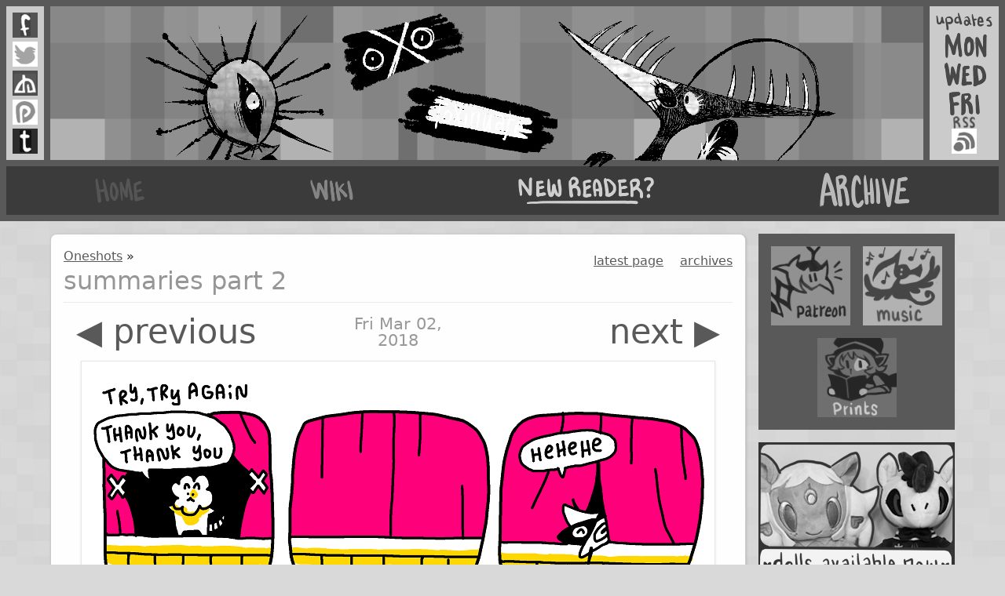

--- FILE ---
content_type: text/html; charset=UTF-8
request_url: https://floraverse.com/comic/oneshots/747-summaries-part-2/
body_size: 1996
content:


<!DOCTYPE html>
<html class="no-js" lang="en">
<head>
    <meta charset="utf-8">
    

    <link rel="stylesheet" type="text/css" href="https://floraverse.com/css/archetype.css">
    <link rel="stylesheet" type="text/css" href="https://floraverse.com/css/layout.css">
    
    <link rel="stylesheet" type="text/css" href="https://floraverse.com/css/comic.css">

    <title>summaries part 2 - Flora page for Fri Mar 02, 2018 - Floraverse</title>

    <script src="//ajax.googleapis.com/ajax/libs/jquery/2.1.0/jquery.min.js"></script>

    <link rel="stylesheet" type="text/css" href="https://floraverse.com/static/vendor/chosen-1.1.0/chosen.min.css">
    <script src="https://floraverse.com/static/vendor/chosen-1.1.0/chosen.jquery.min.js"></script>
    <script>
        var spline_csrf_token = "d7fc23f1c5895f66a969aa473631b14b5d4b9e3b";
        $(function() {
            $('select').chosen();
        });
    </script>

    
    <link rel="stylesheet" type="text/css" href="https://floraverse.com/css/floraverse.css">
    <link rel="icon" type="image/png" href="https://floraverse.com/static/images/favicon.png">

</head>
<body>
    <header>
    
    <div class="floraverse-header">
        <div class="floraverse-bush-left">

            <a href="https://www.facebook.com/floraverse" title="Facebook" class="floraverse-button floraverse-button-facebook">
                <img src="/static/images/global-button-facebook.png" alt="Facebook">
            </a>
            <a href="https://twitter.com/floraverse" title="Twitter" class="floraverse-button floraverse-button-twitter">
                <img src="/static/images/global-button-twitter.png" alt="Twitter">
            </a>
            <a href="http://floraverse.deviantart.com/" title="deviantArt" class="floraverse-button floraverse-button-deviantart">
                <img src="/static/images/global-button-deviantart.png" alt="deviantArt">
            </a>
            <a href="https://www.patreon.com/floraverse" title="Patreon" class="floraverse-button floraverse-button-patreon">
                <img src="/static/images/global-button-patreon.png" alt="Patreon">
            </a>
            <a href="http://floraverse.tumblr.com/" title="Tumblr" class="floraverse-button floraverse-button-tumblr">
                <img src="/static/images/global-button-tumblr.png" alt="Tumblr">
            </a>
        </div>
        <div class="floraverse-banner">
            <img src="https://floraverse.com/static/images/global-title-foreground-left.png" alt="[Beleth looking bored]" class="floraverse-banner--left">
            <img src="https://floraverse.com/static/images/global-title.png" alt="Floraverse" class="floraverse-banner--logo">
            <img src="https://floraverse.com/static/images/global-title-foreground-right.png" alt="[Andre looking proud of his graffiti]" class="floraverse-banner--right">
        </div>
        <div class="floraverse-bush-right">
            <img src="/static/images/global-bush-words-right.png" alt="Updates Monday/Wednesday/Friday" class="floraverse-bush-words">

            <div class="-spacer"></div>
            <img src="/static/images/global-button-rss-label.png">
            <a href="/@@feed" title="RSS" class="floraverse-button floraverse-button-rss">
                <img src="/static/images/global-button-rss.png" alt="RSS">
            </a>
        </div>
    </div>
    <nav class="floraverse-navbar">
        <ul class="inline plain">
            <li><a href="/"><img src="/static/images/global-nav-home.png" alt="home"></a></li>
            <li><a href="/wiki/"><img src="/static/images/global-nav-wiki.png" alt="wiki"></a></li>
            <li><a href="/about/"><img src="/static/images/global-nav-newreader.png" alt="new reader"></a></li>
            <li><a href="/comic/"><img src="/static/images/global-nav-archive.png" alt="archive"></a></li>
        </ul>
    </nav>

    </header>

    
<main class="front-page-layout">
<div class="front-page-main">
    
    <section class="tile">
        <header>
            <nav>
                <ul>
                    
    <li><a href="https://floraverse.com/comic/most-recent/">latest page</a></li>
    <li><a href="https://floraverse.com/comic/">archives</a></li>

                </ul>
            </nav>
            
<p>
    <a href="https://floraverse.com/comic/oneshots/">Oneshots</a> »
</p>
<h1>summaries part 2</h1>

        </header>

        
            
































<section class="comic-page">
    
    <div class="comic-page-controls">
        <div class="-prev -combined">
            
<a href="https://floraverse.com/comic/oneshots/746-summaries-part-1/">◀ previous</a>

        </div>

        <div class="-date">
            Fri Mar 02, 2018
        </div>

        <div class="-next -combined">
            
<a href="https://floraverse.com/comic/oneshots/748-real-somethin/">next ▶</a>

        </div>
    </div>


    <div class="comic-page-image-container">
            <img src="https://floraverse.com/filestore/33c/abf/33cabf87cde8b56099b042b72fcb4fc2b083e0bc53634157b8575b230c965a44.png"
                class="comic-page-image">
    </div>

    
    <div class="comic-page-controls">
        <div class="-prev -combined">
            
<a href="https://floraverse.com/comic/oneshots/746-summaries-part-1/">◀ previous</a>

        </div>

        <div class="-date">
            Fri Mar 02, 2018
        </div>

        <div class="-next -combined">
            
<a href="https://floraverse.com/comic/oneshots/748-real-somethin/">next ▶</a>

        </div>
    </div>

</section>


<section class="media-block">
    <p>more or less</p>
<p>(more of me imitating <a href="https://twitter.com/mrhaydenmyers">hayden</a>)</p>
    —<em>glitchedpuppet</em>
</section>

<section class="comments">
    <h1>Comments</h1>
    
    <div id="disqus_thread"></div>
    <script type="text/javascript">
        var disqus_config = function () {
            this.page.identifier = "https://floraverse.com/comic/oneshots/747-summaries-part-2/";
            this.page.url = "https://floraverse.com/comic/oneshots/747-summaries-part-2/";
            this.page.title = "summaries part 2 - Flora page for Fri Mar 02, 2018";
        };

        (function() { // DON'T EDIT BELOW THIS LINE
            var d = document, s = d.createElement('script');
            s.src = "//floraverser.disqus.com/embed.js";
            s.setAttribute('data-timestamp', +new Date());
            (d.head || d.body).appendChild(s);
        })();
    </script>

</section>












        
    </section>
    
</div>
<div class="front-page-sidebar">
    <div class="floraverse-sidebar">
        <div class="floraverse-sidebar-merch">
            <a href="https://www.patreon.com/floraverse"><img src="/static/images/sidebar-patreon.png"></a>
            <a href="https://floraverse.bandcamp.com/"><img src="/static/images/sidebar-music.png"></a>
            <a href="https://store.floraverse.com/"><img src="/static/images/sidebar-prints.png"></a>
        </div>
    </div>
    <div style="margin: 1em 0;">
        <a href="https://store.floraverse.com/t/plushes-and-dolls/beleth-makes-dolls"><img src="/static/images/sidebar-dolls.png" style="width: 100%;"></a>
    </div>
</div>
</main>


    <script>
        (function(i,s,o,g,r,a,m){i['GoogleAnalyticsObject']=r;i[r]=i[r]||function(){
        (i[r].q=i[r].q||[]).push(arguments)},i[r].l=1*new Date();a=s.createElement(o),
        m=s.getElementsByTagName(o)[0];a.async=1;a.src=g;m.parentNode.insertBefore(a,m)
        })(window,document,'script','//www.google-analytics.com/analytics.js','ga');

        ga('create', 'UA-48398230-1', 'auto');
        ga('send', 'pageview');
    </script>
</body>
</html>


--- FILE ---
content_type: text/css; charset=UTF-8
request_url: https://floraverse.com/css/layout.css
body_size: 1875
content:
body {
  background: url(/static/images/global-background-marble.png) #d9d9d9 fixed;
  margin-bottom: 8em; }

  body > header {
    z-index: 5;
    position: relative; }
    body > header > nav.navbar {
      background: #121212 url(/static/images/debut_dark.png) fixed;
      box-shadow: inset 0 -1px 1px -1px rgba(255, 255, 255, 0.5), inset 0 2em 3em -2em rgba(255,
            255, 255, 0.2), 0 0 3px rgba(0, 0, 0, 0.9);
      border-bottom: 1px solid #444; }
      body > header > nav.navbar > ul.global-nav {
        margin: 0;
        padding: 0;
        list-style: none;
        color: #eee; }
        body > header > nav.navbar > ul.global-nav > li {
          display: inline-block; }
          body > header > nav.navbar > ul.global-nav > li.nav-search {
            float: right;
            font-size: 0.83em;
            height: 2.60241em;
            line-height: 2.60241em;
            padding: 0 0.5em; }
            body > header > nav.navbar > ul.global-nav > li.nav-auth {
              float: right; }
              body > header > nav.navbar > ul.global-nav > li > a,
              body > header > nav.navbar > ul.global-nav > li > .not-a-link {
                display: block;
                padding: 0.33em 1em;
                line-height: 1.5; }
                body > header > nav.navbar > ul.global-nav > li > a:hover {
                  background: rgba(197, 147, 147, 0.25); }
                  body > header > nav.navbar > ul.global-nav > li > .selected {
                    box-shadow: inset 0 -0.5em 0.5em -0.5em gray;
                    background: url(/static/images/debut_dark.png) fixed #505050;
                    box-shadow: inset 0 0.25em 0.33em rgba(0, 0, 0, 0.4); }
                    body > header > nav.navbar > ul.global-nav > li > .selected:hover {
                      background: #505050; }
        body > header > nav.navbar > ul.global-nav a {
          text-decoration: none;
          color: #f4f4f4; }
          body > header > nav.navbar > ul.global-nav a:visited,
          body > header > nav.navbar > ul.global-nav a:hover,
          body > header > nav.navbar > ul.global-nav a:visited:hover {
            color: #f4f4f4; }

.ad {
  position: relative;
  box-shadow: inset 0 0 0 1px rgba(0, 0, 0, 0.2); }
  .ad > a:only-of-type {
    display: block; }
    .ad::before {
      display: block;
      font-size: 0.5em;
      line-height: 1;
      position: absolute;
      top: -1em;
      content: 'advertisement';
      opacity: 0.4; }

.ad-728x90 {
  width: 728px;
  height: 90px;
  margin: 0 auto;
  padding: 0; }
  body > .ad-728x90 {
    margin: 1em auto; }

.ad-160x600 {
  width: 160px;
  height: 600px;
  margin: 0 auto;
  padding: 0; }

  .ad-300x250 {
    width: 300px;
    height: 250px;
    margin: 0 auto;
    padding: 0; }

    main {
      position: relative;
      width: 90%;
      min-width: 990px;
      margin: 1em auto; }

      .tile {
        margin: 1em 0;
        border: 1px solid #cbcbcb;
        border-radius: 0.5em;
        box-shadow: 1px 1px 3px rgba(128, 128, 128, 0.3);
        background: #fefefe; }
        .tile .tile {
          background: #faa; }
          .tile > p, .tile > section {
            margin: 1rem; }
            .tile > header h1 {
              font-size: 2em;
              margin: 1rem;
              padding-bottom: 0.5rem;
              color: #969696;
              font-weight: normal;
              border-bottom: 1px solid #eaeaea; }
              .tile > header > p {
                margin: 1rem 1rem 0; }
                .tile > header > p + h1 {
                  margin-top: 0; }
            .tile > header nav {
              float: right;
              margin: 0.5rem;
              padding: 0; }
              .tile > header nav > ul {
                list-style: none;
                margin: 0;
                padding: 0; }
                .tile > header nav > ul > li {
                  display: inline-block;
                  margin: 0 0.5em; }
        .tile section h1 {
          font-size: 1.5rem;
          padding-bottom: 0.25rem;
          border-bottom: 1px solid whitesmoke;
          color: #969696;
          font-weight: normal; }
          .tile section h2, .tile section section h1 {
            font-size: 1.33rem;
            padding-bottom: 0.25rem;
            border-bottom: 1px dotted #f6f6f6;
            color: #a6a6a6;
            font-weight: normal; }

pre.pastebin {
  margin: 1em 0;
  padding: 0.75em;
  white-space: pre-wrap;
  border: 1px solid #999;
  background: white;
  box-shadow: 0 0 3px #ccc; }

  textarea {
    -moz-box-sizing: border-box;
    box-sizing: border-box;
    width: 100%; }

    a {
      color: #595959; }
      a:hover {
        color: #3e3e3e; }
        a:visited {
          color: #474747; }
          a:visited:hover {
            color: #323232; }

input[type=search] {
  padding-left: 0.5em;
  padding-right: 0.5em;
  border-radius: 1em; }

  p {
    margin-top: 0; }

    .image-capped {
      max-width: 200px;
      max-height: 200px; }

      ul.inline-list {
        margin: 0;
        padding: 0; }
        ul.inline-list > li {
          display: inline-block; }
          ul.inline-list > li::before {
            content: "• ";
            margin: 0 0.33em; }
            ul.inline-list > li:first-child::before {
              content: none; }

.activity-feed {
  margin: 0;
  padding: 0;
  list-style: none; }
  .activity-feed li {
    background: #fcfcfc;
    margin: 1em 0;
    box-shadow: 1px 1px 2px #ccc; }
    .activity-feed li .-header {
      padding: 0.5em;
      background: white; }
      .activity-feed li .-timestamp {
        font-size: 0.8em;
        float: right; }
        .activity-feed li .-title {
          font-size: 1.2em;
          font-family: serif; }
          .activity-feed li .-body {
            padding: 1em; }
            .activity-feed li .-body pre {
              white-space: pre-wrap;
              border-left: 3px solid #e8e8e8;
              padding-left: 0.5em; }

.media {
  display: -webkit-box;
  display: -webkit-flex;
  display: -moz-flex;
  display: -ms-flexbox;
  display: flex; }

  .media-inset {
    margin-right: 1em; }

    .media-body {
      -webkit-box-flex: 1;
      -webkit-flex: 1;
      -moz-box-flex: 1;
      -moz-flex: 1;
      -ms-flex: 1;
      flex: 1; }

      .media-body--with-footer {
        display: -webkit-box;
        display: -webkit-flex;
        display: -moz-flex;
        display: -ms-flexbox;
        display: flex;
        -webkit-box-direction: normal;
        -webkit-box-orient: vertical;
        -webkit-flex-direction: column;
        -moz-flex-direction: column;
        -ms-flex-direction: column;
        flex-direction: column; }

        .media-body-main {
          -webkit-box-flex: 1;
          -webkit-flex: 1;
          -moz-box-flex: 1;
          -moz-flex: 1;
          -ms-flex: 1;
          flex: 1; }

          form.inline {
            display: inline-block; }

            table.table-pretty > tbody > tr {
              border-bottom: 1px solid #e0e0e0; }
              table.table-pretty > tbody > tr:last-child {
                border-bottom: none; }
                table.table-pretty > tbody > tr:nth-child(2n) {
                  background: rgba(128, 128, 128, 0.1); }
                  table.table-pretty > tbody > tr:hover {
                    background: rgba(71, 112, 235, 0.1); }

.unheader {
  font-size: 1rem;
  margin-left: 1em;
  font-weight: normal;
  color: #444; }

  .front-page-layout {
    display: -webkit-box;
    display: -webkit-flex;
    display: -moz-flex;
    display: -ms-flexbox;
    display: flex; }
    .front-page-layout .front-page-main {
      -webkit-box-flex: 1;
      -webkit-flex: 1;
      -moz-box-flex: 1;
      -moz-flex: 1;
      -ms-flex: 1;
      flex: 1;
      min-width: -webkit-min-content; }
      .front-page-layout .front-page-sidebar {
        -webkit-box-flex: none;
        -webkit-flex: none;
        -moz-box-flex: none;
        -moz-flex: none;
        -ms-flex: none;
        flex: none;
        width: 320px; }

.markup dl dt {
  margin-right: 0.5em;
  margin-bottom: 0.5em;
  width: 12em;
  float: left;
  color: #969696;
  text-align: right; }
  .markup dl dt::before {
    content: '';
    display: block;
    clear: left; }
    .markup dl dt::after {
      content: ':'; }
      .markup dl dd {
        margin: 0.5em 0; }


--- FILE ---
content_type: text/css; charset=UTF-8
request_url: https://floraverse.com/css/comic.css
body_size: 1534
content:
.comic-block {
  margin-bottom: 1em;
  padding-bottom: 1em;
  border-bottom: 1px dotted #f4f4f4; }
  .comic-block > .media-inset {
    width: 200px;
    text-align: center; }

.comic-page-grid {
  display: -webkit-box;
  display: -webkit-flex;
  display: -moz-flex;
  display: -ms-flexbox;
  display: flex;
  -webkit-flex-wrap: wrap;
  -moz-flex-wrap: wrap;
  -ms-flex-wrap: wrap;
  flex-wrap: wrap;
  -webkit-box-align: baseline;
  -ms-flex-align: baseline;
  -webkit-align-items: baseline;
  -moz-align-items: baseline;
  align-items: baseline;
  list-style-type: none;
  margin: 1em;
  padding: 0; }
  .comic-page-grid > li {
    -webkit-box-flex: 1 0 calc(200px + 1em);
    -webkit-flex: 1 0 calc(200px + 1em);
    -moz-box-flex: 1 0 calc(200px + 1em);
    -moz-flex: 1 0 calc(200px + 1em);
    -ms-flex: 1 0 calc(200px + 1em);
    flex: 1 0 calc(200px + 1em);
    box-sizing: border-box;
    text-align: center; }
    .comic-page-grid > li > a {
      display: block;
      padding: 0.5em;
      min-width: 200px;
      text-align: center; }
      .comic-page-grid > li > a:visited {
        border-style: dotted; }
        .comic-page-grid > li > a:hover {
          background: #eee; }
          .comic-page-grid > li > a > img {
            display: block;
            margin: 0 auto 0.33em;
            background: #f7f7f7;
            border: 1px solid #eee;
            box-shadow: 1px 1px 2px #ccc; }
    .comic-page-grid > li.-elision {
      -webkit-align-self: stretch;
      -moz-align-self: stretch;
      -ms-flex-item-align: stretch;
      align-self: stretch;
      display: -webkit-box;
      display: -webkit-flex;
      display: -moz-flex;
      display: -ms-flexbox;
      display: flex; }
      .comic-page-grid > li.-elision > a {
        -webkit-box-flex: 1;
        -webkit-flex: 1;
        -moz-box-flex: 1;
        -moz-flex: 1;
        -ms-flex: 1;
        flex: 1;
        display: -webkit-box;
        display: -webkit-flex;
        display: -moz-flex;
        display: -ms-flexbox;
        display: flex;
        -webkit-box-pack: center;
        -ms-flex-pack: center;
        -webkit-justify-content: center;
        -moz-justify-content: center;
        justify-content: center;
        -webkit-box-align: center;
        -ms-flex-align: center;
        -webkit-align-items: center;
        -moz-align-items: center;
        align-items: center; }
    .comic-page-grid > li.chapter > a img {
      margin-bottom: 0.5em;
      box-shadow: 1px 1px 2px #ccc, 3px 3px 0 #aaa, 6px 6px 0 #ccc; }
      .comic-page-grid > li.privileged > a img {
        box-shadow: 0 0 0 2px #f9dc86; }

.comic-page {
  margin: 1em auto; }

  .comic-page h3 {
    font-size: 1.5em;
    margin: 0;
    font-family: serif;
    font-weight: normal; }

    .comic-page-controls {
      display: -webkit-box;
      display: -webkit-flex;
      display: -moz-flex;
      display: -ms-flexbox;
      display: flex;
      -webkit-box-align: center;
      -ms-flex-align: center;
      -webkit-align-items: center;
      -moz-align-items: center;
      align-items: center;
      -webkit-box-pack: justify;
      -ms-flex-pack: justify;
      -webkit-justify-content: space-between;
      -moz-justify-content: space-between;
      justify-content: space-between;
      font-size: 1.33em;
      margin: 1rem;
      color: #999;
      line-height: 1; }
      .comic-page-controls .-combined {
        font-size: 2em; }
        .comic-page-controls .-prev, .comic-page-controls .-next {
          -webkit-box-flex: 2;
          -webkit-flex: 2;
          -moz-box-flex: 2;
          -moz-flex: 2;
          -ms-flex: 2;
          flex: 2; }
          .comic-page-controls .-prev a, .comic-page-controls .-next a {
            display: block;
            text-decoration: none; }
      .comic-page-controls .-next {
        text-align: right; }
        .comic-page-controls .-date {
          -webkit-box-flex: 1;
          -webkit-flex: 1;
          -moz-box-flex: 1;
          -moz-flex: 1;
          -ms-flex: 1;
          flex: 1;
          text-align: center; }

.comic-page-image-container {
  margin: 1em auto;
  text-align: center; }

  .comic-page-image {
    background: white;
    padding: 3px;
    border: 1px solid #e6e6e6;
    box-shadow: 0 1px 3px #e6e6e6; }

    .gallery-archive-top-links {
      text-align: center; }

      table.gallery-archive-by-date {
        width: 100%;
        table-layout: fixed; }
        table.gallery-archive-by-date td, table.gallery-archive-by-date th {
          padding: 0.25em; }
          table.gallery-archive-by-date th {
            vertical-align: top; }
            table.gallery-archive-by-date col.-month {
              width: 8em; }
              table.gallery-archive-by-date col.-folder {
                width: 40%; }
                table.gallery-archive-by-date col.-page {
                  width: 60%; }
                  table.gallery-archive-by-date th.-month {
                    text-align: left; }
                    table.gallery-archive-by-date th.-folder {
                      text-align: left;
                      font-weight: normal;
                      font-style: italic; }
                      table.gallery-archive-by-date tr.-new-month {
                        border-top: 1px solid #909090; }
                        table.gallery-archive-by-date tr.-new-year,
                        table.gallery-archive-by-date tr:first-child {
                          border-top-width: 3px; }
                          table.gallery-archive-by-date tr.-folder-group-2 {
                            background: #f7f7f7; }
                            table.gallery-archive-by-date tr:hover {
                              background: #eee; }

.calendar {
  margin-bottom: 1em;
  text-align: center; }
  .calendar td {
    width: 2em;
    border: 1px solid #e0e0e0; }
    .calendar .calendar-month-0 {
      background: white; }
      .calendar .calendar-month-1 {
        background: #f6f6f6; }
        .calendar .calendar-month-name {
          transform: rotate(-90deg); }
          .calendar .calendar-today {
            background: #ff6; }

.js-markdown-preview {
  display: flex;
  margin-bottom: 1em; }
  .js-markdown-preview textarea {
    display: block;
    flex: 1;
    height: 16em; }
    .js-markdown-preview .js-markdown-preview--preview {
      flex: 1;
      margin-left: 1em; }

body.dragging, body.dragging * {
  cursor: move !important; }

  .dragged {
    position: absolute;
    opacity: 0.5;
    z-index: 32000; }

    ol.comic-folder-hierarchy, ol.comic-folder-hierarchy ol {
      list-style-type: none; }
      ol.comic-folder-hierarchy p, ol.comic-folder-hierarchy li {
        margin: 0.25em 0; }
        ol.comic-folder-hierarchy p {
          padding: 0.17em 0.33em;
          background: #f0f0f0;
          border: 1px solid #d8d8d8; }

ol.comic-folder-hierarchy li.placeholder {
  position: relative; }
  ol.comic-folder-hierarchy li.placeholder::before {
    position: absolute;
    content: "";
    width: 0;
    height: 0;
    left: -0.375em;
    top: -0.375em;
    border: 0.25em solid transparent;
    border-left-color: red;
    border-right: none; }
    ol.comic-folder-hierarchy li.placeholder::after {
      position: absolute;
      content: "";
      width: 100%;
      height: 0.125em;
      top: -0.1875em;
      background: red; }


--- FILE ---
content_type: text/css; charset=UTF-8
request_url: https://floraverse.com/css/floraverse.css
body_size: 1384
content:
body {
  background: url(/static/images/global-background-squares.png) #d9d9d9 fixed; }

  body > header {
    padding: 0.5em;
    background: #595959; }

    .front-page-layout .front-page-sidebar {
      margin-left: 1em;
      width: 250px; }

      .floraverse-sidebar {
        display: -webkit-box;
        display: -webkit-flex;
        display: -moz-flex;
        display: -ms-flexbox;
        display: flex; }
        .floraverse-sidebar .floraverse-sidebar-merch {
          -webkit-box-flex: 0 1 auto;
          -webkit-flex: 0 1 auto;
          -moz-box-flex: 0 1 auto;
          -moz-flex: 0 1 auto;
          -ms-flex: 0 1 auto;
          flex: 0 1 auto;
          display: -webkit-box;
          display: -webkit-flex;
          display: -moz-flex;
          display: -ms-flexbox;
          display: flex;
          -webkit-box-direction: normal;
          -webkit-box-orient: horizontal;
          -webkit-flex-direction: row;
          -moz-flex-direction: row;
          -ms-flex-direction: row;
          flex-direction: row;
          -webkit-flex-wrap: wrap;
          -moz-flex-wrap: wrap;
          -ms-flex-wrap: wrap;
          flex-wrap: wrap;
          -webkit-box-pack: space-around;
          -ms-flex-pack: space-around;
          -webkit-justify-content: space-around;
          -moz-justify-content: space-around;
          justify-content: space-around;
          padding: 0.5em;
          background: #595959; }
          .floraverse-sidebar .floraverse-sidebar-merch a {
            display: block;
            width: 40%;
            margin: 5%;
            width: calc(50% - 1em);
            margin: calc(0.5em);
            background: #e5e5e5; }
            .floraverse-sidebar .floraverse-sidebar-merch img {
              display: block;
              width: 100%; }
              .floraverse-sidebar .floraverse-sidebar-merch img:hover {
                opacity: 0.67; }

.floraverse-sidebar-hiveworks {
  -webkit-box-flex: none;
  -webkit-flex: none;
  -moz-box-flex: none;
  -moz-flex: none;
  -ms-flex: none;
  flex: none;
  margin: 1em; }
  .floraverse-sidebar-hiveworks img {
    width: 100%; }

.floraverse-header {
  display: -webkit-box;
  display: -webkit-flex;
  display: -moz-flex;
  display: -ms-flexbox;
  display: flex;
  -webkit-box-pack: center;
  -ms-flex-pack: center;
  -webkit-justify-content: center;
  -moz-justify-content: center;
  justify-content: center;
  -webkit-align-content: flex-start;
  -moz-align-content: flex-start;
  -ms-flex-line-pack: start;
  align-content: flex-start; }

  .floraverse-bush-left, .floraverse-bush-right {
    -webkit-box-flex: none;
    -webkit-flex: none;
    -moz-box-flex: none;
    -moz-flex: none;
    -ms-flex: none;
    flex: none;
    display: -webkit-box;
    display: -webkit-flex;
    display: -moz-flex;
    display: -ms-flexbox;
    display: flex;
    -webkit-box-direction: normal;
    -webkit-box-orient: vertical;
    -webkit-flex-direction: column;
    -moz-flex-direction: column;
    -ms-flex-direction: column;
    flex-direction: column;
    -webkit-box-pack: justify;
    -ms-flex-pack: justify;
    -webkit-justify-content: space-between;
    -moz-justify-content: space-between;
    justify-content: space-between;
    -webkit-box-align: center;
    -ms-flex-align: center;
    -webkit-align-items: center;
    -moz-align-items: center;
    align-items: center;
    padding: 0.5em;
    background: #cbcbcb; }
    .floraverse-bush-left > .-spacer, .floraverse-bush-right > .-spacer {
      -webkit-box-flex: 1;
      -webkit-flex: 1;
      -moz-box-flex: 1;
      -moz-flex: 1;
      -ms-flex: 1;
      flex: 1; }

.floraverse-banner {
  z-index: 0;
  -webkit-box-flex: 1 0;
  -webkit-flex: 1 0;
  -moz-box-flex: 1 0;
  -moz-flex: 1 0;
  -ms-flex: 1 0;
  flex: 1 0;
  display: -webkit-box;
  display: -webkit-flex;
  display: -moz-flex;
  display: -ms-flexbox;
  display: flex;
  -webkit-box-align: end;
  -ms-flex-align: end;
  -webkit-align-items: flex-end;
  -moz-align-items: flex-end;
  align-items: flex-end;
  -webkit-box-pack: center;
  -ms-flex-pack: center;
  -webkit-justify-content: center;
  -moz-justify-content: center;
  justify-content: center;
  margin: 0 0.5em;
  background-color: #828282;
  background-image: url(/static/images/global-title-background-full.png);
  background-position: center, center;
  background-repeat: repeat; }
  .floraverse-banner > img {
    -webkit-box-flex: none;
    -webkit-flex: none;
    -moz-box-flex: none;
    -moz-flex: none;
    -ms-flex: none;
    flex: none; }
    .floraverse-banner .floraverse-banner--left {
      margin-left: -30px; }
      .floraverse-banner .floraverse-banner--logo {
        padding: 2px 0; }
        .floraverse-banner .floraverse-banner--right {
          margin-bottom: -19px;
          margin-right: -40px; }

.floraverse-bush-words {
  -webkit-box-flex: none;
  -webkit-flex: none;
  -moz-box-flex: none;
  -moz-flex: none;
  -ms-flex: none;
  flex: none; }

  .floraverse-button {
    -webkit-box-flex: none;
    -webkit-flex: none;
    -moz-box-flex: none;
    -moz-flex: none;
    -ms-flex: none;
    flex: none;
    display: -webkit-box;
    display: -webkit-flex;
    display: -moz-flex;
    display: -ms-flexbox;
    display: flex;
    -webkit-box-align: center;
    -ms-flex-align: center;
    -webkit-align-items: center;
    -moz-align-items: center;
    align-items: center;
    -webkit-box-pack: center;
    -ms-flex-pack: center;
    -webkit-justify-content: center;
    -moz-justify-content: center;
    justify-content: center;
    width: 32px;
    height: 32px;
    transition: outline 0.2s linear;
    outline: 0 solid #9f72b1; }
    .floraverse-button img {
      display: block; }
      .floraverse-button:hover {
        outline: 2px solid #9f72b1; }

.floraverse-button-deviantart {
  background: #4d4d4d; }

  .floraverse-button-twitter {
    background: white; }

    .floraverse-button-tumblr {
      background: #2c2c2c; }

      .floraverse-button-patreon {
        background: white; }

        .floraverse-button-facebook {
          background: #535353; }

          .floraverse-button-rss {
            background: white; }

            .floraverse-navbar {
              z-index: -1;
              margin-top: 0.5em;
              padding: 0.5em;
              color: white;
              background: #3b3b3b; }
              .floraverse-navbar > ul {
                display: -webkit-box;
                display: -webkit-flex;
                display: -moz-flex;
                display: -ms-flexbox;
                display: flex;
                -webkit-flex-wrap: wrap;
                -moz-flex-wrap: wrap;
                -ms-flex-wrap: wrap;
                flex-wrap: wrap;
                -webkit-box-pack: space-around;
                -ms-flex-pack: space-around;
                -webkit-justify-content: space-around;
                -moz-justify-content: space-around;
                justify-content: space-around;
                -webkit-box-align: center;
                -ms-flex-align: center;
                -webkit-align-items: center;
                -moz-align-items: center;
                align-items: center;
                margin: 0; }
                .floraverse-navbar > ul a, .floraverse-navbar > ul img {
                  display: block; }
                  .floraverse-navbar > ul > li {
                    opacity: 0.9;
                    transform-origin: center;
                    transition: 0.2s linear; }
                    .floraverse-navbar > ul > li:hover {
                      opacity: 1;
                      transform: scale(1.1); }

.temp-extra-banner {
  margin: 1em auto;
  text-align: center;
  line-height: 1; }

  #ibar {
    height: 49px;
    padding: 0;
    margin: 1em 0.5em; }

    iframe[src^="//disqusads.com"] {
      display: none; }

      #disqus_thread {
        filter: grayscale(100%); }
